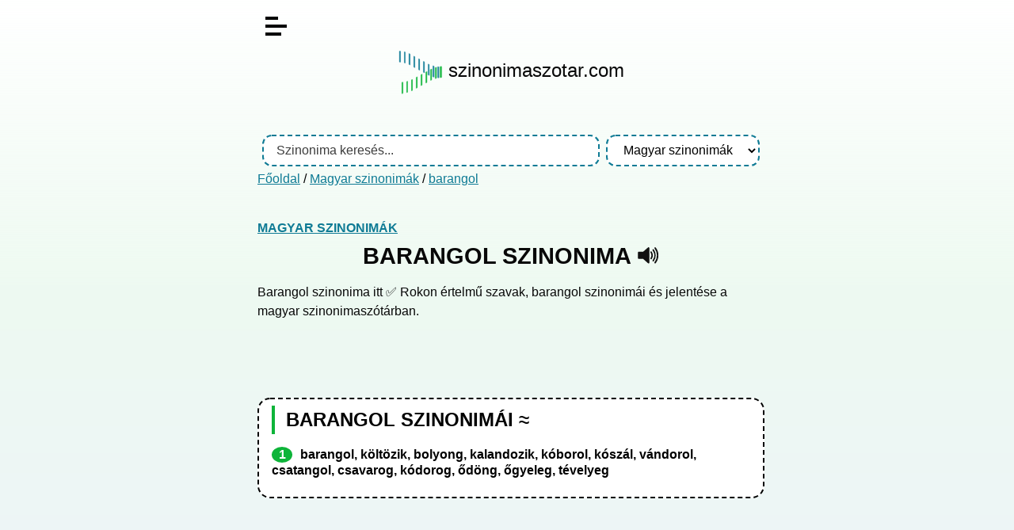

--- FILE ---
content_type: text/html; charset=UTF-8
request_url: https://szinonimaszotar.com/magyar-szinonimak/barangol
body_size: 3246
content:
<!DOCTYPE html>
<html lang="hu">

<head>
	<title>
		Barangol szinonima	</title>
	<meta name="viewport" content="width=device-width, initial-scale=1.0" />
	<meta charset="utf-8" />
	<meta name="robots"
		content="index, follow, archive" />
	<meta name="description"
		content="Barangol szinonima itt ✅ Rokon értelmű szavak, barangol szinonimái és jelentése a magyar szinonimaszótárban." />
	<link href="/assets/main.css?_=1737099771" rel="stylesheet" />
	<!-- Global site tag (gtag.js) - Google Analytics -->
    <script async src="https://www.googletagmanager.com/gtag/js?id=G-C0YG4GX1G0"></script>
    <script>
      window.dataLayer = window.dataLayer || [];
      function gtag(){dataLayer.push(arguments);}
      gtag('js', new Date());
    
      gtag('config', 'G-C0YG4GX1G0');
    </script>
    <script async src="https://pagead2.googlesyndication.com/pagead/js/adsbygoogle.js?client=ca-pub-8009845816893281"
         crossorigin="anonymous"></script>
</head>
<body class="index">
	<div id="body">
		<div id="page">
			<div id="content">
				<header>
                    <div id="burger-menu">
                      <span></span>
                    </div>
                    
                    <div id="menu">
                        <ul>
                    		<li><a href="/">főoldal</a></li>
                    		<li><a href="/magyar-szinonimak">magyar szinonima szótár</a></li>
                        </ul>
                    </div>
					<div class="logo">
					    <a href="/"><img style="vertical-align: middle;" src="/static/image/szinonima-szotar-logo.png" alt="Szinonima szótár logo" width="57" height="57">
					    <span>szinonimaszotar.com</span></a>
					</div>
</header>
<!-- BANNER1 -->
<br>
<header>
										<form id="search-form" method="get"
						action="/magyar-szinonimak">
						<input id="search" class="input" type="text" name="s" autocomplete="off"
							placeholder="Szinonima keresés..."
							value="">
						<div id="search-sug"></div>
						<select id="sel-dict" class="input">
							<option value="/">
								- Bárhol -							</option>
							<option value="/magyar-szinonimak" selected>Magyar szinonimák</option>						</select>
					</form>
					 
										<div class="breadcrumb">
						<a href="/">Főoldal</a>
						 / <a href="/magyar-szinonimak">Magyar szinonimák</a> / <a href="/magyar-szinonimak/barangol">barangol</a>					</div>
									<!--	TEXT ADV
				-->
				</header>
								<main>
	<article>
		<h4><a href="/magyar-szinonimak">Magyar szinonimák</a></h4>
		<h1>
			barangol szinonima						<a href="#" class="ico"
				data-tts="hu"
				data-text="barangol"
				title="Kiejtés">
				<svg xmlns="http://www.w3.org/2000/svg" version="1.0" width="500" height="500" viewBox="0 0 75 75">
					<path
						d="M39.389,13.769 L22.235,28.606 L6,28.606 L6,47.699 L21.989,47.699 L39.389,62.75 L39.389,13.769z"
						style="stroke:#111;stroke-width:5;stroke-linejoin:round;fill:#111;" />
					<path
						d="M48,27.6a19.5,19.5 0 0 1 0,21.4M55.1,20.5a30,30 0 0 1 0,35.6M61.6,14a38.8,38.8 0 0 1 0,48.6"
						style="fill:none;stroke:#111;stroke-width:5;stroke-linecap:round" />
				</svg>
			</a>
					</h1>
		Barangol szinonima itt ✅ Rokon értelmű szavak, barangol szinonimái és jelentése a magyar szinonimaszótárban.</article>
<!-- BANNER-2 HOME-->
<div class="banner2_desktop">
	<script async src="https://pagead2.googlesyndication.com/pagead/js/adsbygoogle.js?client=ca-pub-8009845816893281"
		 crossorigin="anonymous"></script>
	<!-- szino-2-desktop -->
	<ins class="adsbygoogle"
		 style="ddisplay:inline-block;min-width:400px;max-width:970px;width:100%;height:90px"
		 data-ad-client="ca-pub-8009845816893281"
		 data-ad-slot="2541590556"></ins>
	<script>
		 (adsbygoogle = window.adsbygoogle || []).push({});
	</script>
</div>
<div class="banner2_mobil">
	<script async src="https://pagead2.googlesyndication.com/pagead/js/adsbygoogle.js?client=ca-pub-8009845816893281"
     crossorigin="anonymous"></script>
	<!-- szino-2-mobil -->
	<ins class="adsbygoogle"
		 style="display:inline-block;min-width:200px;max-width:300px;width:100%;height:250px"
		 data-ad-client="ca-pub-8009845816893281"
		 data-ad-slot="3172145948"></ins>
	<script>
		 (adsbygoogle = window.adsbygoogle || []).push({});
	</script>
</div>
<article>	

		<div class="frame">
			<div class="content">
			    <h2>Barangol szinonimái ≈</h2>
				<ol><li>barangol, költözik, bolyong, kalandozik, kóborol, kószál, vándorol, csatangol, csavarog, kódorog, ődöng, őgyeleg, tévelyeg</li></ol>			</div>
			 
		</div>
	</article>
	<div class="popup">
		<div class="frame">
			<h6>
				Kiejtés			</h6> 
			<div id="tts-list"></div>
		</div>
	</div>
</main>
<script>
initSynoTrans();
function onmouseoverspan(){
    this.style.backgroundColor = "#bdf0fc";
	var str = this.innerHTML;
	var szinos = document.getElementsByClassName("szinonima");
    for(var i=0; i < szinos.length; i++) szinos[i].innerHTML=str;
}
function onmouseoutspan(){
    this.style.backgroundColor = "transparent";
	var szinos = document.getElementsByClassName("szinonima");
    for(var i=0; i < szinos.length; i++) szinos[i].innerHTML="barangol";
}
function initSynoTrans () {
	var spans,p = document.getElementsByTagName("li");
	for(var i=0;i<p.length;i++) {
		if(p[i]===undefined) continue;
		p[i].innerHTML = p[i].innerHTML.replace(/([A-Za-zÁÉÍÓÖŐÕÚÜŰáéíóöőúüű]+)()/g, "<span>$1</span>");
		spans = p[i].getElementsByTagName("span")	
		for(var a=0;a<spans.length;a++) {
			spans[a].onmouseover = onmouseoverspan;
			spans[a].onmouseout = onmouseoutspan;
		}
	}
}
</script>
            	<article>
            	<!-- BANNER-3 -->
            	<script async src="https://pagead2.googlesyndication.com/pagead/js/adsbygoogle.js?client=ca-pub-8009845816893281"
                     crossorigin="anonymous"></script>
                <!-- szino-3-reszponziv -->
                <ins class="adsbygoogle"
                     style="display:block"
                     data-ad-client="ca-pub-8009845816893281"
                     data-ad-slot="7939039857"
                     data-ad-format="auto"
                     data-full-width-responsive="true"></ins>
                <script>
                     (adsbygoogle = window.adsbygoogle || []).push({});
                </script>
                <br>
            	<div class="frame">
            		 <div class="content">
            			<p>Ha hasznosnak találod a szinonimaszotar.com ingyenes szolgáltatásait, akkor oszd meg másokkal is, számunkra ez nagy segítség! Köszönjük!</p>
                        <a style="text-decoration: none;" href="https://www.facebook.com/sharer.php?u=https%3A%2F%2Fszinonimaszotar.com%2Fmagyar-szinonimak%2Fbarangol" target="_blank" rel="noopener">
                            <svg xmlns="http://www.w3.org/2000/svg" xmlns:xlink="http://www.w3.org/1999/xlink" width="30px" height="30px" viewBox="0 0 30 30" version="1.1"><g id="surface1"><path style=" stroke:none;fill-rule:nonzero;fill:rgb(27.843137%,34.901961%,57.647059%);fill-opacity:1;" d="M 25.957031 0 L 4.042969 0 C 1.808594 0 0 1.808594 0 4.042969 L 0 25.957031 C 0 28.191406 1.808594 30 4.042969 30 L 14.851562 30 L 14.871094 19.28125 L 12.085938 19.28125 C 11.722656 19.28125 11.429688 18.988281 11.425781 18.625 L 11.414062 15.167969 C 11.414062 14.804688 11.707031 14.507812 12.070312 14.507812 L 14.851562 14.507812 L 14.851562 11.171875 C 14.851562 7.296875 17.21875 5.1875 20.675781 5.1875 L 23.511719 5.1875 C 23.875 5.1875 24.167969 5.480469 24.167969 5.84375 L 24.167969 8.757812 C 24.167969 9.121094 23.875 9.414062 23.511719 9.414062 L 21.769531 9.414062 C 19.890625 9.414062 19.527344 10.308594 19.527344 11.617188 L 19.527344 14.507812 L 23.65625 14.507812 C 24.050781 14.507812 24.355469 14.851562 24.308594 15.246094 L 23.898438 18.699219 C 23.859375 19.03125 23.582031 19.28125 23.246094 19.28125 L 19.542969 19.28125 L 19.527344 30 L 25.957031 30 C 28.191406 30 30 28.191406 30 25.957031 L 30 4.042969 C 30 1.808594 28.191406 0 25.957031 0 Z M 25.957031 0 "/></g></svg>
                        </a>&nbsp;&nbsp;
            			            			<p>Link erre az oldalra: <a href="https://szinonimaszotar.com/magyar-szinonimak/barangol">barangol szinonima</a></p>
				        <input type="text" class="linput" readonly="readonly" value="<a href=&quot;https://szinonimaszotar.com/magyar-szinonimak/barangol&quot;>barangol szinonima</a>">

            	    </div>
            	</div>
            	</article> 

			</div>
			<aside><div class="frame"><h6>Kapcsolódó szinonimák</h6><ul class="stats"><li><a class="e" href="/magyar-szinonimak/banyamunkas">bányamunkás</a><span class="nb"></span></li><li><a class="e" href="/magyar-szinonimak/banyasz">bányász</a><span class="nb"></span></li><li><a class="e" href="/magyar-szinonimak/banyaszik">bányászik</a><span class="nb"></span></li><li><a class="e" href="/magyar-szinonimak/bar">bár</a><span class="nb"></span></li><li><a class="e" href="/magyar-szinonimak/barakk">barakk</a><span class="nb"></span></li><li><a class="e" href="/magyar-szinonimak/barangol"><strong>barangol</strong></a><span class="nb"></span></li><li><a class="e" href="/magyar-szinonimak/barany">bárány</a><span class="nb"></span></li><li><a class="e" href="/magyar-szinonimak/baranybor">báránybőr</a><span class="nb"></span></li><li><a class="e" href="/magyar-szinonimak/baranyhimlo">bárányhimlő</a><span class="nb"></span></li><li><a class="e" href="/magyar-szinonimak/baranyprem">bárányprém</a><span class="nb"></span></li><li><a class="e" href="/magyar-szinonimak/barat">barát</a><span class="nb"></span></li></ul></div></aside>		</div>
		<footer>
			© 2020 - 2026 Szinonimaszótár.com | SAKKOM Interaktív | <a href="/rolunk">rólunk</a> | <a href="/adatkezelesi-tajekoztato">adatkezelés</a> | <a href="/kapcsolat">kapcsolat</a> | | <a href="/Entry/@/@new?name=">Új szinonima felvitele</a><br>
					</footer>
	</div>
	<script>var L = {"NO_SPEECH":"A böngészője nem támogatja a felolvasást (SpeechSynthesis API)!","NO_SPEECHLANG":"A böngészője nem támogatja a felolvasást (SpeechSynthesis API) ezen a nyelven (%lang%)!"};</script>
<script defer src="/assets/main.js?_=1715596549"></script>
</body>

</html>

--- FILE ---
content_type: text/html; charset=utf-8
request_url: https://www.google.com/recaptcha/api2/aframe
body_size: 267
content:
<!DOCTYPE HTML><html><head><meta http-equiv="content-type" content="text/html; charset=UTF-8"></head><body><script nonce="8Pgs4thu9J8P9prxEDfjHQ">/** Anti-fraud and anti-abuse applications only. See google.com/recaptcha */ try{var clients={'sodar':'https://pagead2.googlesyndication.com/pagead/sodar?'};window.addEventListener("message",function(a){try{if(a.source===window.parent){var b=JSON.parse(a.data);var c=clients[b['id']];if(c){var d=document.createElement('img');d.src=c+b['params']+'&rc='+(localStorage.getItem("rc::a")?sessionStorage.getItem("rc::b"):"");window.document.body.appendChild(d);sessionStorage.setItem("rc::e",parseInt(sessionStorage.getItem("rc::e")||0)+1);localStorage.setItem("rc::h",'1768927521588');}}}catch(b){}});window.parent.postMessage("_grecaptcha_ready", "*");}catch(b){}</script></body></html>